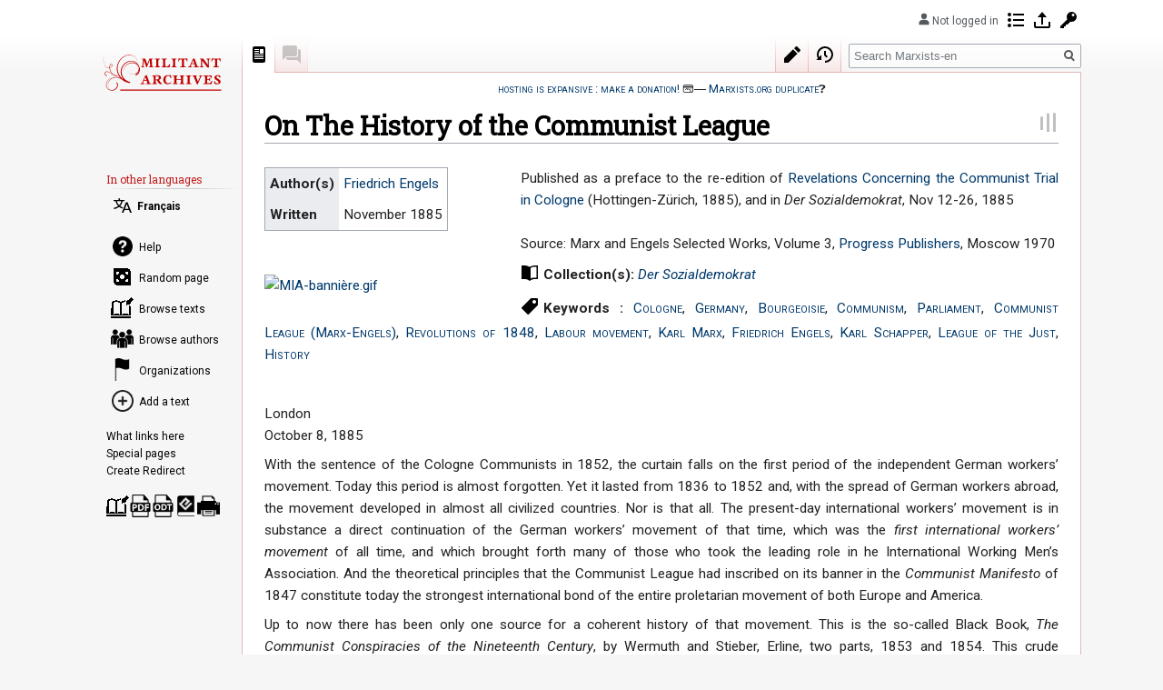

--- FILE ---
content_type: text/html; charset=UTF-8
request_url: https://wikirouge.net/texts/en/On_The_History_of_the_Communist_League
body_size: 26713
content:
 
<!DOCTYPE html>
<html class="client-nojs" lang="en" dir="ltr">
<head>
<meta charset="UTF-8"/>
<title>On The History of the Communist League - Marxists-en</title>
<script>document.documentElement.className="client-js";RLCONF={"wgBreakFrames":!1,"wgSeparatorTransformTable":["",""],"wgDigitTransformTable":["",""],"wgDefaultDateFormat":"dmy","wgMonthNames":["","January","February","March","April","May","June","July","August","September","October","November","December"],"wgRequestId":"a15091df9ddcb2125f74e2c7","wgCSPNonce":!1,"wgCanonicalNamespace":"","wgCanonicalSpecialPageName":!1,"wgNamespaceNumber":0,"wgPageName":"On_The_History_of_the_Communist_League","wgTitle":"On The History of the Communist League","wgCurRevisionId":85535,"wgRevisionId":85535,"wgArticleId":4369,"wgIsArticle":!0,"wgIsRedirect":!1,"wgAction":"view","wgUserName":null,"wgUserGroups":["*"],"wgCategories":["Text"],"wgPageContentLanguage":"en","wgPageContentModel":"wikitext","wgRelevantPageName":"On_The_History_of_the_Communist_League","wgRelevantArticleId":4369,"wgIsProbablyEditable":!0,"wgRelevantPageIsProbablyEditable":!0,"wgRestrictionEdit":[],"wgRestrictionMove":[],
"wgMFDisplayWikibaseDescriptions":{"search":!1,"nearby":!1,"watchlist":!1,"tagline":!1},"wgMediaViewerOnClick":!0,"wgMediaViewerEnabledByDefault":!0,"wgPageFormsTargetName":null,"wgPageFormsAutocompleteValues":[],"wgPageFormsAutocompleteOnAllChars":!1,"wgPageFormsFieldProperties":[],"wgPageFormsCargoFields":[],"wgPageFormsDependentFields":[],"wgPageFormsCalendarValues":[],"wgPageFormsCalendarParams":[],"wgPageFormsCalendarHTML":null,"wgPageFormsGridValues":[],"wgPageFormsGridParams":[],"wgPageFormsContLangYes":null,"wgPageFormsContLangNo":null,"wgPageFormsContLangMonths":[],"wgPageFormsHeightForMinimizingInstances":800,"wgPageFormsShowOnSelect":[],"wgPageFormsScriptPath":"/texts/en/w/extensions/PageForms","edgValues":null,"wgPageFormsEDSettings":null,"wgAmericanDates":!1,"wgVisualEditor":{"pageLanguageCode":"en","pageLanguageDir":"ltr","pageVariantFallbacks":"en"},"sdgDownArrowImage":"/texts/en/w/extensions/SemanticDrilldown/skins/down-arrow.png",
"sdgRightArrowImage":"/texts/en/w/extensions/SemanticDrilldown/skins/right-arrow.png","VEForAllToolbarNormal":[{"header":"visualeditor-toolbar-paragraph-format","title":"visualeditor-toolbar-format-tooltip","type":"menu","include":{"group":"format"},"promote":["paragraph"],"demote":["preformatted","blockquote"]},{"header":"visualeditor-toolbar-text-style","title":"visualeditor-toolbar-style-tooltip","include":["bold","italic","moreTextStyle"]},{"include":["link"]},{"header":"visualeditor-toolbar-structure","title":"visualeditor-toolbar-structure","type":"list","icon":"listBullet","include":{"group":"structure"},"demote":["outdent","indent"]},{"header":"visualeditor-toolbar-insert","title":"visualeditor-toolbar-insert","type":"list","icon":"add","label":"","include":["insertTable","specialCharacter","warningblock","preformatted","infoblock","ideablock","dontblock","pinblock"]}],"VEForAllToolbarWide":[{"header":"visualeditor-toolbar-paragraph-format","title":
"visualeditor-toolbar-format-tooltip","type":"menu","include":{"group":"format"},"promote":["paragraph"],"demote":["preformatted","blockquote"]},{"header":"visualeditor-toolbar-text-style","title":"visualeditor-toolbar-style-tooltip","include":["bold","italic","moreTextStyle"]},{"include":["link"]},{"header":"visualeditor-toolbar-structure","title":"visualeditor-toolbar-structure","type":"list","icon":"listBullet","include":{"group":"structure"},"demote":["outdent","indent"]},{"header":"visualeditor-toolbar-insert","title":"visualeditor-toolbar-insert","type":"list","icon":"add","label":"","include":["media","insertTable","specialCharacter","warningblock","preformatted","infoblock","ideablock","dontblock","pinblock"]}],"srfFilteredConfig":null,"egMapsScriptPath":"/texts/en/w/extensions/Maps/","egMapsDebugJS":!1,"egMapsAvailableServices":["leaflet","googlemaps3"],"egMapsLeafletLayersApiKeys":{"MapBox":"","MapQuestOpen":"","Thunderforest":"","GeoportailFrance":""},"wgSmjUseCdn":!0,
"wgSmjUseChem":!0,"wgSmjDisplayMath":[],"wgSmjExtraInlineMath":[],"wgSmjScale":1,"wgSmjEnableMenu":!0,"wgSmjDisplayAlign":"left","wgEditSubmitButtonLabelPublish":!1,"VEForAll":{"VisualEditorEnable":1}};RLSTATE={"site.styles":"ready","noscript":"ready","user.styles":"ready","user":"ready","user.options":"loading","skins.vector.styles.legacy":"ready","ext.visualEditor.desktopArticleTarget.noscript":"ready","ext.wikirouge.common":"ready","ext.srf.styles":"ready","ext.smw.style":"ready","ext.smw.tooltip.styles":"ready"};RLPAGEMODULES=["ext.SimpleMathJax","oojs-ui.styles.icons-movement","ext.smw.style","ext.smw.tooltips","ext.wikirouge.preview","ext.pageforms.forminput","smw.entityexaminer","site","mediawiki.page.startup","mediawiki.page.ready","skins.vector.legacy.js","mmv.head","mmv.bootstrap.autostart","ext.visualEditor.desktopArticleTarget.init","ext.visualEditor.targetLoader","ext.wikirouge.CommonJS"];</script>
<script>(RLQ=window.RLQ||[]).push(function(){mw.loader.implement("user.options@1hzgi",function($,jQuery,require,module){/*@nomin*/mw.user.tokens.set({"patrolToken":"+\\","watchToken":"+\\","csrfToken":"+\\"});
});});</script>
<link rel="stylesheet" href="/texts/en/w/load.php?lang=en&amp;modules=ext.smw.style%7Cext.smw.tooltip.styles&amp;only=styles&amp;skin=vector"/>
<link rel="stylesheet" href="/texts/en/w/load.php?lang=en&amp;modules=ext.srf.styles&amp;only=styles&amp;skin=vector"/>
<link rel="stylesheet" href="/texts/en/w/load.php?lang=en&amp;modules=ext.visualEditor.desktopArticleTarget.noscript%7Cskins.vector.styles.legacy&amp;only=styles&amp;skin=vector"/>
<link rel="stylesheet" href="/texts/en/w/load.php?lang=en&amp;modules=ext.wikirouge.common&amp;only=styles&amp;skin=vector"/>
<script async="" src="/texts/en/w/load.php?lang=en&amp;modules=startup&amp;only=scripts&amp;raw=1&amp;skin=vector"></script>
<style>#mw-indicator-mw-helplink {display:none;}</style>
<meta name="ResourceLoaderDynamicStyles" content=""/>
<link rel="stylesheet" href="/texts/en/w/load.php?lang=en&amp;modules=site.styles&amp;only=styles&amp;skin=vector"/>
<meta name="generator" content="MediaWiki 1.35.8"/>
<meta name="twitter:card" content="summary_large_image"/>
<link rel="alternate" type="application/rdf+xml" title="On The History of the Communist League" href="/texts/en/w/index.php?title=Special:ExportRDF/On_The_History_of_the_Communist_League&amp;xmlmime=rdf"/>
<link rel="alternate" type="application/x-wiki" title="Edit" href="/texts/en/w/index.php?title=On_The_History_of_the_Communist_League&amp;action=edit"/>
<link rel="edit" title="Edit" href="/texts/en/w/index.php?title=On_The_History_of_the_Communist_League&amp;action=edit"/>
<link rel="shortcut icon" href="/nowiki/icones/Archives icon.svg"/>
<link rel="search" type="application/opensearchdescription+xml" href="/texts/en/w/opensearch_desc.php" title="Marxists-en (en)"/>
<link rel="EditURI" type="application/rsd+xml" href="https://wikirouge.net/texts/en/w/api.php?action=rsd"/>
<link rel="license" href="https://creativecommons.org/publicdomain/zero/1.0/"/>
<meta property="og:title" content="On The History of the Communist League"/>
<meta property="og:site_name" content="Marxists-en"/>
<meta property="og:url" content="https://wikirouge.net/texts/en/On_The_History_of_the_Communist_League"/>
<meta property="og:image" content="https://wikirouge.net/nowiki/icones/Archives en-Logo.svg"/>
<meta property="article:modified_time" content="2021-07-22T12:59:02Z"/>
<meta property="article:published_time" content="2021-07-22T12:59:02Z"/>
<script type="application/ld+json">{"@context":"http:\/\/schema.org","@type":"article","name":"On The History of the Communist League - Marxists-en","headline":"On The History of the Communist League - Marxists-en","mainEntityOfPage":"On The History of the Communist League","identifier":"https:\/\/wikirouge.net\/texts\/en\/On_The_History_of_the_Communist_League","url":"https:\/\/wikirouge.net\/texts\/en\/On_The_History_of_the_Communist_League","dateModified":"2021-07-22T12:59:02Z","datePublished":"2021-07-22T12:59:02Z","image":{"@type":"ImageObject","url":"https:\/\/wikirouge.net\/nowiki\/icones\/Archives en-Logo.svg"},"author":{"@type":"Organization","name":"Marxists-en","url":"https:\/\/wikirouge.net","logo":{"@type":"ImageObject","url":"https:\/\/wikirouge.net\/nowiki\/icones\/Archives en-Logo.svg","caption":"Marxists-en"}},"publisher":{"@type":"Organization","name":"Marxists-en","url":"https:\/\/wikirouge.net","logo":{"@type":"ImageObject","url":"https:\/\/wikirouge.net\/nowiki\/icones\/Archives en-Logo.svg","caption":"Marxists-en"}},"potentialAction":{"@type":"SearchAction","target":"https:\/\/wikirouge.net\/texts\/en\/w\/index.php?title=Special:Search&search={search_term}","query-input":"required name=search_term"}}</script>
<!--[if lt IE 9]><script src="/texts/en/w/resources/lib/html5shiv/html5shiv.js"></script><![endif]-->
</head>
<div id="skin-vector-maxwidth-wrapper"><body class="mediawiki ltr sitedir-ltr mw-hide-empty-elt ns-0 ns-subject mw-editable page-On_The_History_of_the_Communist_League rootpage-On_The_History_of_the_Communist_League skin-vector action-view skin-vector-legacy minerva--history-page-action-enabled">
<div id="mw-page-base" class="noprint"></div>
<div id="mw-head-base" class="noprint"></div>
<div id="content" class="mw-body" role="main">
	<a id="top"></a>
	<div id="siteNotice" class="mw-body-content"><div id="localNotice" lang="en" dir="ltr"><div class="adminonly adminbox"><div style="float:right; border: 4px double #528000; padding: 4px; margin-left: 10px;">
<p>🛈 <a href="/texts/en/Help:Contents/Website_architecture" title="Help:Contents/Website architecture">Website technical pages</a>
</p>
<div style="font-size: 75%;">
<table class="wikitable" style="margin-left: auto; margin-right:auto">
<tbody><tr>
<th>Category
</th>
<th>Template
</th>
<th>Form
</th></tr>
<tr>
<td><a href="/texts/en/Category:Text" title="Category:Text">Text</a>
</td>
<td><a href="/texts/en/Template:Text" title="Template:Text">Text</a>
</td>
<td><a href="/texts/en/Form:Text" title="Form:Text">Text</a>
</td></tr>
<tr>
<td><a href="/texts/en/Category:Author" title="Category:Author">Author</a>
</td>
<td><a href="/texts/en/Template:Author" title="Template:Author">Author</a>
</td>
<td><a href="/texts/en/Form:Author" title="Form:Author">Author</a>
</td></tr>
<tr>
<td><a href="/texts/en/Category:Collection" title="Category:Collection">Collection</a>
</td>
<td><a href="/texts/en/Template:Collection" title="Template:Collection">Collection</a>
</td>
<td><a href="/texts/en/Form:Collection" title="Form:Collection">Collection</a>
</td></tr>
<tr>
<td><a href="/texts/en/Category:Keywords" title="Category:Keywords">Keywords</a>
</td>
<td><a href="/texts/en/Template:Keywords" title="Template:Keywords">Keywords</a>
</td>
<td><a href="/texts/en/Form:Keywords" title="Form:Keywords">Keywords</a>
</td></tr>
<tr>
<td><a href="/texts/en/Category:Subpage" title="Category:Subpage">Subpage</a>
</td>
<td><a href="/texts/en/Template:Subpage" title="Template:Subpage">Subpage</a>
</td>
<td><a href="/texts/en/Form:Subpage" title="Form:Subpage">Subpage</a>
</td></tr>
</tbody></table>
<table class="wikitable" style="margin-left: auto; margin-right:auto">
<tbody><tr>
<th>Template
</th>
<th>Form
</th></tr>
<tr>
<td><a href="/texts/en/Template:BrowseTexts" title="Template:BrowseTexts">BrowseTexts</a>
</td>
<td><a href="/texts/en/Form:BrowseTexts" title="Form:BrowseTexts">BrowseTexts</a>
</td></tr>
<tr>
<td><a href="/texts/en/Template:BrowseAuthors" title="Template:BrowseAuthors">BrowseAuthors</a>
</td>
<td><a href="/texts/en/Form:BrowseAuthors" title="Form:BrowseAuthors">BrowseAuthors</a>
</td></tr>
<tr>
<td><a href="/texts/en/Template:BrowseLetters" title="Template:BrowseLetters">BrowseLetters</a>
</td>
<td><a href="/texts/en/Form:BrowseLetters" title="Form:BrowseLetters">BrowseLetters</a>
</td></tr></tbody></table>
<p><a href="/texts/en/Template:GalleryAuthors" title="Template:GalleryAuthors">Template:GalleryAuthors</a>
</p><p><a href="/texts/en/Template:GalleryAuthorsPreviewSmall" title="Template:GalleryAuthorsPreviewSmall">Template:GalleryAuthorsPreviewSmall</a>
</p><p><a href="/texts/en/Widget:Render" title="Widget:Render">Widget:Render</a>
</p><p>Special pages&#160;:
</p>
<ul><li><a href="/texts/en/Special:DoubleRedirects" title="Special:DoubleRedirects">DoubleRedirects</a>, <a href="/texts/en/Special:BrokenRedirects" title="Special:BrokenRedirects">BrokenRedirects</a></li>
<li><a href="/texts/en/Special:WantedPages" title="Special:WantedPages">WantedPages</a>, <a href="/texts/en/Special:RecentChanges" title="Special:RecentChanges">RecentChanges</a></li>
<li><a href="/texts/en/Special:MassEditRegex" title="Special:MassEditRegex">MassEditRegex</a>, <a href="/texts/en/Special:ReplaceText" title="Special:ReplaceText">ReplaceText</a></li>
<li><a href="/texts/en/Special:SemanticMediaWiki" title="Special:SemanticMediaWiki">SMW dashboard</a>, <a href="/texts/en/Special:Ask" title="Special:Ask">Ask</a></li>
<li><a href="/texts/en/Special:SpecialPages#mw-specialpagesgroup-users" title="Special:SpecialPages">Users</a>, <a href="/texts/en/Special:Properties" title="Special:Properties">Properties</a></li></ul>
</div></div></div>
<div style="font-variant: small-caps;"><a target="_blank" rel="nofollow noreferrer noopener" class="external text" href="https://www.lepotcommun.fr/pot/yuigjo98">hosting is expansive&#160;: make a donation!</a> 💳― <a href="/texts/en/Marxists.org" title="Marxists.org">Marxists.org duplicate</a>❓</div></div></div>
	<div class="mw-indicators mw-body-content">
	<div id="mw-indicator-smw-entity-examiner" class="mw-indicator"><div class="smw-entity-examiner smw-indicator-vertical-bar-loader" data-subject="On_The_History_of_the_Communist_League#0##" data-dir="ltr" data-uselang="" title="Running an examiner in the background"></div></div>
	</div>
	<h1 id="firstHeading" class="firstHeading" lang="en">On The History of the Communist League</h1>
	<div id="bodyContent" class="mw-body-content">
		<div id="siteSub" class="noprint">From Marxists-en</div>
		<div id="contentSub"></div>
		<div id="contentSub2"></div>
		
		<div id="jump-to-nav"></div>
		<a class="mw-jump-link" href="#mw-head">Jump to navigation</a>
		<a class="mw-jump-link" href="#searchInput">Jump to search</a>
		<div id="mw-content-text" lang="en" dir="ltr" class="mw-content-ltr"><div class="mw-parser-output"><div class="TextHeader"><div class="Metadata"><div class="LittleColLeft">
<table class="HeaderTable">
<tbody><tr>
<th>Author(s)
</th>
<td><a href="/texts/en/Author:Friedrich_Engels" title="Author:Friedrich Engels">Friedrich Engels</a>
</td></tr>
<tr>
<th>Written
</th>
<td>November 1885
</td></tr></tbody></table>
<p><br />
</p>
<a href="https://marxists.info/archive/marx/works/1847/communist-league/1885hist.htm" target="_blank" rel="nofollow noreferrer noopener"><img alt="MIA-bannière.gif" src="/texts/en/w/images/6/67/MIA-banni%C3%A8re.gif" decoding="async" width="185" height="35" data-file-width="185" data-file-height="35" /></a></div>
<div data-mw-wikirouge-preview="{&quot;title&quot;:&quot;On The History of the Communist League&quot;}"></div>
<div class="Publication">Published as a preface to the re-edition of <a href="/texts/en/Revelations_Concerning_the_Communist_Trial_in_Cologne" title="Revelations Concerning the Communist Trial in Cologne">Revelations Concerning the Communist Trial in Cologne</a> (Hottingen-Zürich, 1885), and in <i>Der Sozialdemokrat</i>, Nov 12-26, 1885<br /><br />Source: Marx and Engels Selected Works, Volume 3, <a href="/texts/en/Collection:Progress_Publishers" class="mw-redirect" title="Collection:Progress Publishers">Progress Publishers</a>, Moscow 1970</div>
<div class="Collection"><em>Collection(s): </em><a href="/texts/en/Collection:Der_Sozialdemokrat" title="Collection:Der Sozialdemokrat">Der Sozialdemokrat</a> </div>
<div class="Keywords donotprint"><em>Keywords&#160;: </em> <a href="/texts/en/Keywords:Cologne" title="Keywords:Cologne">Cologne</a>, <a href="/texts/en/Keywords:Germany" title="Keywords:Germany">Germany</a>, <a href="/texts/en/Keywords:Bourgeoisie" title="Keywords:Bourgeoisie">Bourgeoisie</a>, <a href="/texts/en/Keywords:Communism" title="Keywords:Communism">Communism</a>, <a href="/texts/en/Keywords:Parliament" title="Keywords:Parliament">Parliament</a>, <a href="/texts/en/Keywords:Communist_League_(Marx-Engels)" class="mw-redirect" title="Keywords:Communist League (Marx-Engels)">Communist League (Marx-Engels)</a>, <a href="/texts/en/Keywords:Revolutions_of_1848" title="Keywords:Revolutions of 1848">Revolutions of 1848</a>, <a href="/texts/en/Keywords:Labour_movement" title="Keywords:Labour movement">Labour movement</a>, <a href="/texts/en/Keywords:Karl_Marx" class="mw-redirect" title="Keywords:Karl Marx">Karl Marx</a>, <a href="/texts/en/Keywords:Friedrich_Engels" class="mw-redirect" title="Keywords:Friedrich Engels">Friedrich Engels</a>, <a href="/texts/en/Keywords:Karl_Schapper" class="mw-redirect" title="Keywords:Karl Schapper">Karl Schapper</a>, <a href="/texts/en/Keywords:League_of_the_Just" class="mw-redirect" title="Keywords:League of the Just">League of the Just</a>, <a href="/texts/en/Keywords:History" title="Keywords:History">History</a></div>
<hr class="clearhr" />
</div></div>
<div id="CreateSubpage" class="donotprint" style="display:none;"><div class="NavFrame" style="clear:both; margin-bottom:1em; border-style:solid; border-color: #AAA; background-color: #FFF;" title="✚/🢆">
<div class="NavHead" style="text-align:left; height:1.6em; background-color: #EFEFEF; color:black;">Add a subpage to this text</div>
<div class="NavContent" style="margin:0; background:white; display:none; text-align:justify;">Read the <a href="/texts/en/Help:Contents#Case_of_a_voluminous_book" title="Help:Contents">help page</a> for usage.
	<form name="createbox" action="/texts/en/Special:FormStart" method="get" class="pfFormInput"><p><input type="hidden" value="Subpage" name="form" /><input type="hidden" value="On The History of the Communist League" name="super_page" /></p><div class="pfFormInputWrapper" data-size="25" data-autofocus="1" data-button-label="Create or edit"></div><p class="mw-empty-elt"></p></form>
</div>
<div class="NavEnd" style="height: 0; clear: both;">&#160;</div>
</div></div>
<div id="SummaryPage"><div class="subpagelist subpagelist-empty"></div></div>
<p>London<br />October 8, 1885
</p><p>With the sentence of the Cologne Communists in 1852, the curtain falls on the first period of the independent German workers’ movement. Today this period is almost forgotten. Yet it lasted from 1836 to 1852 and, with the spread of German workers abroad, the movement developed in almost all civilized countries. Nor is that all. The present-day international workers’ movement is in substance a direct continuation of the German workers’ movement of that time, which was the <em>first international workers’ movement</em> of all time, and which brought forth many of those who took the leading role in he International Working Men’s Association. And the theoretical principles that the Communist League had inscribed on its banner in the <em>Communist Manifesto</em> of 1847 constitute today the strongest international bond of the entire proletarian movement of both Europe and America.
</p><p>Up to now there has been only one source for a coherent history of that movement. This is the so-called Black Book, <em>The Communist Conspiracies of the Nineteenth Century</em>, by Wermuth and Stieber, Erline, two parts, 1853 and 1854. This crude compilation, which bristles with deliberate falsifications, fabricated by two of the most contemptible police scoundrels of our century, today still serves as the final source for all non-communist writings about that period.
</p><p>What I am able to give here is only a sketch, and even this only in so far as the League itself is concerned; only what is absolutely necessary to understand the <em>Revelations</em>. I hope that some day I shall have the opportunity to work up the rich material collected by Marx and myself on the history of that glorious period of the youth of the international workers’ movement.
</p><p>* In 1836 the most extreme, chiefly proletarian elements of the secret democratic-republican Outlaws’ League, which was founded by German refugees in Paris in 1834, split off and formed the new secret League of the Just. The parent League, in which only sleepy-headed elements <em>à la</em> Jakobus Venedey were left, soon fell asleep altogether; when in 1840 the police scented out a few sections in Germany, it was hardly even a shadow of its former self. The new League, on the contrary, developed comparatively rapidly. Originally it was a German outlier of the French worker-Communism, reminiscent of Babouvism and taking shape in Paris at about this time; community of goods was demanded as the necessary consequence of “equality”. The aims were those of the Parisian secret societies of the time: half propaganda association, half conspiracy, Paris, however, being always regarded as the central point of revolutionary action, although the preparation of occassional <em>putsches</em> in Germany was by no means excluded. But as Paris remained the decisive battleground, the League was at that time actually not much more than the German branch of the French secret societies, especially the Societe des saisons led by Blanqui and Barbes, with which a close connections was maintained. The French went into action on May 12, 1839; the sections of the League marched with them and thus were involved in the common defeat.
</p><p>Among the Germans arrested were Karl Schapper and Heinrich Bauer; Louis Philippe’s government contented itself with deporting them after a fairly long imprisonment. Both went to London. Schapper came from Weilburg in Nassau and while a student of forestry at Giessen in 1832 was a member of the conspiracy organized by Georg Buchner; he took part in the storming of the Frankfort constable station on April 3, 1833, escaped abroad and in February 1834 joined Mazzini’s march on Savoy. Of gigantic stature, resolute and energetic, always ready to risk civil existence and life, he was a model of the professional revolutionist that played an important role in the thirties. In spite of a certain sluggishness of thought, he was by no means incapable of profound theoretical understanding, as is proved by his development from “demagogue” to Communist, and he held then all the more rigidly to what he had once come to recognize. Precisely on that account his revolutionary passion sometimes got the better of understanding, but he always afterwards realized his mistake and openly acknowledged it. He was fully a man and what he did for the founding of the German workers’ movement will not be forgotten.
</p><p>Heinrich Bauer, from Franconia, was a shoemaker; a lively, alert, witty little fellow, whose little body, however, also contained much shrewdness and determination.
</p><p>Arrived in London, where Schapper, who had been a compositor in Paris, now tried to earn his living as a teacher of languages, they both set to work gathering up the broken threads and made London the centre of the League. They were joined over here, if not already earlier in Paris, by Joseph Moll, a watchmaker from Cologne, a medium-sized Hercules — how often did Schapper and he victoriously defend the entrance to a hall against hundreds of onrushing opponents! — a man who was at least the equal of his two comrades in energy and determination, and intellectually superior to both of them. Not only was he a born diplomat, as the success of his numerous trips on various mission proved; he was also more capable of theoretical insight. I came to know all three of them in London in 1843. There were the first revolutionary proletarians whom I met, and however far apart our views were at that time — for I still owned, as against their narrow-minded equalitarian Communism [by equalitarian Communism I understand, as stated, only that Communism which bases itself exclusively or predominantly on the demand for equality], a goodly does of just as narrow-minded philosophical arrogance — I shall never forget the deep impression that these three real men made upon me, who was then still only wanting to become a man.
</p><p>In London, as in a lesser degree in Switzerland, they had the benefit of freedoms of association and assembly. As early as February 7, 1840, the legally functioning German Workers’ Educational Association, which still exists, was founded. This Association served the League as a recruiting ground for new members, and since, as always, the Communists were the most active and intelligent members of the Association, it was a matter of course that its leadership lay entirely in the hands of the League. The League soon had several communities, or, as they were then still called, “lodges”, in London. The same obvious tactics were followed in Switzerland and elsewhere. Where workers’ associations could be founded, they were utilized in like manner. Where this was forbidden by law, one joined choral societies, athletic clubs, and the like. Connections were to a large extent maintained by members who were continually travelling back and forth; they also, when required, served as emissaries. In both respects the League obtained lively support through the wisdom of the governments which, by resorting to deportation, converted any objectionable worker — and in nine cases our of ten he was a member of the League — into an emissary.
</p><p>The extent to which the restored League was spread was considerable. Notably in Switzerland, Weitling, August Becker (a highly gifted man who, however, like so many Germans, came to grief because of innate instability of character) and others created a strong organization more or less pledged to Weitling’s communist system. This is not the place to criticize the Communism of Weitling. But as regards its significance as the first independent theoretical stirring of the German proletariat, I still today subscribe to Marx’s words in the Paris <em>Vorwarts</em> of 1844:
</p><p>“Where could the (German) bourgeoisie — including its philosophers and learned scribes — point to a work relating to the emancipation of the bourgeoisie — its political emancipation — comparable to Weitlings’ <em>Guarantees of Harmony and Freedom</em>? If one compares the drab mealy-mouthed mediocrity of German political literature with this immeasurable and brilliant debut of the German workers, if one compares these gigantic children’s shoes of the proletariat with the dwarf proportions of the worn-out political shows of the bourgeoisie, one must prophesy an athlete’s figure for this Cinderella.”
</p><p>This athlete’s figure confronts us today, although still far from being fully grown.
</p><p>Numerous sections existed also in Germany; in the nature of things they were of a transient character, but those coming into existence more than made up for those passing away. Only after seven years, at the end of 1846, did the police discover traces of the League in Berlin (Mentel) and Magdeburg (Beck), without being in a position to follow them further.
</p><p>In Paris, Weitling, who was still there in 1840, likewise gathered the scattered elements together again before he left for Switzerland.
</p><p>The tailors formed the central force of the League. German tailors were everywhere: in Switzerland, in London, in Paris. In the last-named city, German was so much the prevailing tongue in this trade that I was acquainted there in 1846 with a Norwegian tailor who had travelled directly by sea from Trondhjem to France and in the space of eighteen months had learned hardly a word of French but had acquired an excellent knowledge of German. Two of the Paris communities in 1847 consisted predominantly of tailors, one of cabinetmakers.
</p><p>After the centre of gravity had shifted from Paris to London, a new feature grew conspicuous: from being German, the League gradually became <em>international</em>. In the workers’ society there were to be found, besides German and Swiss, also members of all those nationalities for whom German served as the chief means of communication with foreigners, notably, therefore, Scandinavians, Dutch, Hungarians, Czechs, Southern Slavs, and also Russians and Alsatians. In 1847 the regular frequenters included a British grenadier of the Guards in uniform. The society soon called itself the <em>Communist</em> Workers’ Educational Association, and the membership cards bore the inscription “All Men Are Brothers”, in at least twenty languages, even if not without mistakes here and there. Like the open Association, so also the secret League soon took on a more international character; at first in a restricted sense, practically through the varied nationalities of its members, theoretically through the realization that any revolution to be victorious must be a European one. One did not go any further as yet; but the foundations were there.
</p><p>Close connections were maintained with the French revolutionists through t he London refugees, comrades-in-arms of May 12, 1839. Similarly with the more radical Poles. The official Polish emigres, as also Mazzini, were, of course, opponents rather than allies. The English Chartists, on account of the specific English character of their movement, were disregarded as not revolutionary. The London leaders of the League came in touch with them only later, through me.
</p><p>In other ways, too, the character of the League had altered with events. Although Paris was still — and at that time quite rightly — looked upon as the mother city of the revolution, one had nevertheless emerged from the state of dependence on the Paris conspirators. The spread of the League raised its self-consciousness. It was felt that roots were being struck more and more in the German working class and that these German workers were historically called upon to be the standard-bearers of the workers of the North and East of Europe. In Weitling was to be found a communist theoretician who could be boldly placed at the side of his contemporary French rivals. Finally, the experience of May 12th had taught us that for the time being there was nothing to be gained by attempts at <em>putsches</em>. And if one still continued to explain every event as a sign of the approaching storm, if one still preserved intact the old, semi-conspiratorial rules, that was mainly the fault of the old revolutionary defiance, which had already begun to collide with the sounder views that were gaining headway.
</p><p>However, the social doctrine of the League, indefinite as it was, contained a very great defect, but one that had its roots in the conditions themselves. The members, in so far as they were workers at all, were almost exclusively artisans. Even in the big metropolises, the man who exploited them was usually only a small master. The exploitation of tailoring on a large scale, what is now called the manufacture of ready-made clothes, by the conversion of handicraft tailoring into a domestic industry working for a big capitalist, was at that time even in London only just making it appearance. On the one hand, the exploiters of these artisans was a small master; on the other hand, they all hoped ultimately to become small masters themselves. In addition, a mass of inherited guild notions still clung to the German artisan at that time. The greatest honor is due to them, in that they, who were themselves not yet full proletarians but only an appendage of the petty bourgeoisie, an appendage which was passing into the modern proletariat and which did not yet stand in direct opposition to the bourgeoisie, that is, to big capital — in that these artisans were capable of instinctively anticipating their future development and of constituting themselves, even if not yet with full consciousness, the party of the proletariat. But it was also inevitable that their old handicraft prejudices should be a stumbling block to them at every moment, whenever it was a question of criticizing existing society in detail, that is, of investigating economic facts. And I do not believe there was a single man in the whole League at that time who had ever read a book on political economy. But that mattered little; for the time being “equality”, “brotherhood” and “justice” helped them to surmount every theoretical obstacle.
</p><p>Meanwhile a second, essentially different Communism was developed alongside that of the League and of Weitling. While I was in Manchester, it was tangibly brought home to me that the economic facts, which have so far played no role or only a contemptible one in the writing of history, are, at least in the modern world, a decisive historical force; that they form the basis of the origination of the present-day class antagonisms; that these class antagonisms, in the countries where they have become fully developed, thanks to large-scale industry, hence especially in England, are in their turn the basis of the formation of political parties and of party struggles, and thus of all political history. Marx had not only arrived at the same view, but had already, in the <em>Deutsche-Französische Jahrbücher</em> (1844), generalized it to the effect that, speaking generally, it is not the state which conditions and regulates the civil society at all, but civil society which conditions and regulates the state, and, consequently, that policy and its history are to be explained from the economic relations and their development, and not vice versa. When I visited Marx in Paris in the summer of 1844, our complete agreement in all theoretical fields became evident and our joint work dates from that time. When, in the spring of 1845, we met again in Brussels, Marx had already fully developed his materialist theory of history in its main features form the above-mentioned basis and we now applied ourselves to the detailed elaboration of the newly-won mode of outlook in the most varied directions.
</p><p>This discovery, which revolutionized the science of history and, as we have seen, is essentially the work of Marx — a discovery in which I can claim for myself only a very insignificant share — was, however, of immediate importance for the contemporary workers’ movement. Communism among the French and Germans, Chartism among the English, now no longer appeared as something accidental which could just as well not have occurred. These movements now presented themselves as a movement of the modern oppressed class, the proletariat, as the more or less developed forms of its historically necessary struggle against the ruling class, the bourgeoisie; as forms of the class struggle, but distinguished from all earlier class struggles by this one thing, that the present-day oppressed class the proletariat, cannot achieve its emancipation without at the same time emancipating society as a whole from division into classes and, therefore, from class struggles. And Communism now no longer meant the concoction, by means of the imagination, of an ideal society as perfect as possible, but insight into the nature, the conditions and the consequent general aims of the struggle waged by the proletariat.
</p><p>Now, we were by no means of the opinion that the new scientific results should be confided in large tomes exclusively to the “learned” world. Quite the contrary. We were both of us already deeply involved in the political movement, and possessed a certain following in the educated world, especially of Western Germany, and abundant contact with the organized proletariat. It was our duty to provide a scientific foundation for our view, but it was equally important for us to win over the European and in the first place the German proletariat to our conviction. As soon as we had become clear in our own minds, we set about the task. We founded a German workers’ society in Brussels and took over the <em>Deutsche Brüsseler Zeitung</em>, which served us as an organ up to the February Revolution. We kept in touch with the revolutionary section of the English Chartists through Julian Harney, the editor of the central organ of the movement, <em>The Northern Star</em>, to which I was a contributor. We entered likewise into a sort of cartel with the Brussels democrats (Marx was vice-president of the Democratic Society) and with the French social-democrats of the <em>Réforme</em>, which I furnished with news of the English and German movements. In short, our connections with the radical and proletarian organizations and press organs were quite what one could wish.
</p><p>Our relations with the League of the Just were as follows: The existence of the League was, of course, known to us; in 1843 Schapper had suggested that I join it, which I at that time naturally refused to do. But we not only kept up our continuous correspondence with the Londoners but remained on still closer terms with Dr Ewerbeck, then the leader of the Paris communities. Without going into the League’s internal affairs, we learnt of every important happening. On the other hand, we influenced the theoretical views of the most important members of the League by word of mouth, by letter and through the press. For this purpose we also made us of various lithographed circulars, which we dispatched to our friends and correspondents throughout the world on particular occasions, when it was a question of the internal affairs of the Communist Party in process of formation. In these, the League itself sometimes came to be dealt with. Thus, a young Westphalian student, Hermann Kriege, who went to America, came forward there as an emissary of the League and associated himself with the crazy Harro Harring for the purpose of using the League to turn South America upside down. He founded a paper in which, in the name of the League, he preached an extravagant Communism of love dreaming, based on “love” and overflowing with love. Against this we let fly with a circular that did not fail of its effect. Kriege vanished from the League scene.
</p><p>Later, Weitling came to Brussels. But he was no loner the naive young journeyman-tailor who, astonished at his own talents, was trying to clarify in his own mind just what a communist society would look like. He was now the great man, persecuted by the environs on account of his superiority, who scented rivals, secret enemies and traps everywhere — the prophet, driven from country to country, who carried a recipe for the realization of heaven on earth ready-made in his pocket, and who was was possessed with the idea that everybody intended to steal it from him. He had already fallen out with the members of the League in London; and in Brussels, where Marx and his wife welcomed him with almost superhuman forbearance, he also could not get along with anyone. So he soon afterwards went to America to try out his role of prophet there.
</p><p>All these circumstance contributed to the quiet revolution that was taking place in the League, and especially among the leaders in London. The inadequacy of the previous conception of Communism, both the simple French equalitarian Communism and that of Weitling, became more and more clear to them. The tracing of Communism back to primitive Christianity introduced by Weitling — no matter how brilliant certain passages to be found in his <em>Gospel of Poor Sinners</em> — had resulted in delivering the movement in Switzerland to a large extent into the hands, first of fools like Albrecht, and then of exploiting fake prophets like Kuhlmann. The “true Socialism” dealt in by a few literary writers — a translation of French socialist phraseology into corrupt Hegelian German, and sentimental love dreaming (see the section on German of “True” Socialism in the <em>Communist Manifesto</em> — that Kriege and the study of the corresponding literature introduced in the League was found soon to disgust the old revolutionaries of the league, if only because of its slobbering feebleness. As against the untenability of the previous theoretical views, and as against the practical aberrations resulting therefrom, it was realized more and more in London that Marx and I were right in our new theory. This understanding was undoubtedly promoted by the fact that among the London leaders there were now two men who were considerably superior to those previously mentioned in capacity for theoretical knowledge: the miniature painter Karl Pfander from Heilbronn and the tailor Georg Eccarius from Thuringia.
</p><p>[Engels footnote: Pfander died about eight years ago in London. he was a man of peculiarly fine intelligence, witty, ironical and dialectical. Eccarius, as we know, was later for many years Secretary of the General Council of the International Working Men’s Association, in the General Council of which the following old League members were to be found, among others: Eccarius, Pfander, Lessner, Lochner, Marx and myself. Eccarius subsequently devoted himself exclusively to the English trade union movement.]
</p><p>It suffices to say that in the spring of 1847 Moll visited Marx in Brussels and immediately afterwards me in Paris, and invited us repeatedly, in the name of his comrades, to enter the League. He reported that they were as much convinced of the general correctness of our mode of outlook as of the necessity of freeing the League from the old conspiratorial traditions and forms. Should we enter, we would be given an opportunity of expounding our critical Communism before a congress of the League in a manifesto, which would then be published as the manifesto of the League; we would likewise be able to contribute our quota towards the replacement of the obsolete League organization by one in keeping with the new times and aims.
</p><p>We entertained no doubt that an organization within the German working class was necessary, if only for propaganda purposes, and that this organization, in so far as it would not be merely local in character, could only be a secret one, even outside Germany. Now, there already existed exactly such an organization in the shape of the League. What we previously objected to in this League was now relinquished as erroneous by the representatives of the League themselves; we were even invited to co-operate in the work of reorganization. Could we say no? Certainly not. Therefore, we entered the League; Marx founded a League community in Brussels from among our close friends, while I attended the three Paris communities.
</p><p>In the summer of 1847, the first league Congress took place in London, at which W. Wolff represented the Brussels and I the Paris communities. At this congress the reorganization of the League was carried through first of all. Whatever remained of the old mystical names dating back to the conspiratorial period was now abolished; the League now consisted of communities, circles, leading circles, a Central Committee and a Congress, and henceforth called itself the “Communist League”.
</p>
<blockquote>
<p><br />
“The aim of the League is the overthrow of the bourgeoisie, the rule of the proletariat, the abolition of the old, bourgeois society based on class antagonisms and the foundation of a new society without classes and without private property”
</p>
</blockquote>
<p>— thus ran the first article. The organization itself was thoroughly democratic, with elective and always removable boards. This alone barred all hankering after conspiracy, which requires dictatorship, and the League was converted — for ordinary peace times at least — into a pure propaganda society. These new Rules were submitted to the communities for discussion — so democratic was the procedure now followed — then once again debated at the Second Congress and finally adopted by the latter on December 8, 1847. They are to be found reprinted in Wermuth and Stieber, vol.I, p.239, Appendix X.
</p><p>The Second Congress took place during the end of November and beginning of December of the same year. Marx also attended this time and expounded the new theory in a fairly long debate — the congress lasted at least ten days. All contradiction and doubt were finally set at rest, the new basic principles were unanimously adopted, and Marx and I were commissioned to draw up the Manifesto. This was done immediately afterwards. A few weeks before the February Revolution it was sent to London to be printed. Since then it has travelled round the world, has been translated into almost all languages and today still serves in numerous countries as a guide for the proletarian movement. In place of the old League motto, “All Men Are Brothers”, appeared the new battle cry, “Working Men of All Countries, Unite!” which openly proclaimed the international character of the struggle. Seventeen years later this battle cry resounded throughout the world as the watchword of the International Working Men’s Association, and today the militant proletariat of all countries has inscribed it in its banner.
</p><p>The February Revolution broke out. The London Central Committee functioning hitherto immediately transferred its powers to the Brussels leading circle. But this decision came at a time when an actual state of siege already existed in Brussels, and the Germans in particular could no longer assemble anywhere. We were all of us just on the point of going to Paris, and so the new Central Committee decided likewise to dissolve, to hand over all its powers to Marx and to empower him immediately to constitute a new Central Committee in Paris. Hardly had the five persons who adopted this decision (March 3, 1848) separated, before police forced their way into Marx’s house, arrested him and compelled him to leave for France the following day, which was just where he was wanting to go.
</p><p>
In Paris we all soon came together again. There the following document was drawn up and signed by all the members of the new Central Committee. It was distributed throughout Germany and many a one can still learn something from it even today:</p><center>
<p><b>Demands of the Communist Party in Germany</b>
</p>
</center>
<ol><li>The whole of Germany shall be declared a single indivisible republic.</li>
<li>Representatives of the people shall be paid so that workers also can sit in the parliament of the German people.</li>
<li>Universal arming of the people.</li>
<li>The estates of the princes and other feudal estates, all mines, pits, etc., shall be transformed into state property. On these estates, agriculture is to be conducted on a very large scale and with the most modern scientific means for the benefit of all society.</li>
<li>Mortgages on peasant holdings shall be declared state property; interest on such mortgages shall be paid by the peasants to the state.</li>
<li>In the districts where tenant farming is developed, land rent or farming dues shall be paid to the state as a tax.</li>
<li>All means of transport: railway, canals, steamships, roads, post, etc., shall be taken over by the state. They are to be converted into state property and put at the disposal of the non-possessing class free of charge.</li>
<li>Limitation of the right of inheritance.</li>
<li>Introduction of a steeply graded progressive taxation and abolition of taxes on consumer goods.</li>
<li>Establishment of national workshops. The state shall guarantee a living to all workers and provide for those unable to work.</li>
<li>Universal free elementary education.</li></ol>
<p>It is in the interest of the German proletariat, of the petite Bourgeoisie and peasantry, to work with all possible energy to put the above measures through. For only by their education can the millions in Germany, who up to now have been exploited by a small number of people and whom it will be attempted to keep in further subjection, get their rights and the power that are their due as the producers of all wealth.
</p><p><b>The Committee</b>: Karl Marx, Karl Schapper, H. Bauer, F. Engels, J. Moll, W. Wolff
</p><p>At that time the craze for revolutionary legions prevailed in Paris. Spaniards, Italians, Belgians, Dutch, Poles and Germans flocked together in crowds to liberate their respective fatherlands. The German legion was led by Herwegh, Bornsted, Bornstein. Since immediately after the revolution all foreign workers not only lost their jobs but in addition were harassed by the public, the influx into these legions was very great. the new government saw in them a means of getting rid of foreign workers and granted them <em>l'etape du soldat</em>, that is, quarters along their line of march and a marching allowance of 50 centimes per day up to the frontier, whereafter the eloquent Lamartine, the Foreign Minister who was so readily moved to tears, quickly found an opportunity of betraying them to their respective governments.
</p><p>We opposed this playing with revolution in the most decisive fashion. To carry an invasion, which was to import the revolution forcibly from outside, into the midst of the ferment then going on in Germany, meant to undermine the revolution in Germany itself, to strengthen the governments and to deliver the legionnaires — Lamartine guaranteed for that — defenceless into the hands of the German troops. When subsequently the revolution was victorious in Vienna and Berlin, the legion became all the more purposeless; but once begun, the game was continued.
</p><p>We founded a German communist club, in which we advised the workers to keep away from the legion and to return instead to their homes singly and work there for the movement. Our old friend Flocon, who had a seat in the Provisional Government, obtained for the workers sent by us the same travel facilities as had been granted to the legionnaires. In this way we returned three or four hundred workers to Germany, including the great majority of the League members.
</p><p>As could easily be foreseen, the League proved to be much too weak a lever as against the popular mass movement that had now broken out. Three-quarters of the League members who had previously lived abroad had changed their domicile by returning to their homeland; their previous communities were thus to a great extent dissolved and they lost all contact with the League. One part, the more ambitious among them, did not even try to resume this contact, but each one began a small separate movement on his own account in his own locality. Finally, the conditions in each separate petty state, each province and each town were so different that the League would have been incapable of giving more than the most general directives; such directives were, however, much better disseminated through the press. In short, from the moment when the causes which had made the secret League necessary ceased to exist, the secret League as such ceased to mean anything. But this could least of all surprise the persons who had just stripped this same secret League of the last vestige of its conspiratorial character.
</p><p>That, however, the League had been an excellent school for revolutionary activity was now demonstrated. On the Rhine, where <em>the Neue Rheinische Zeitung</em> provided a firm centre, in Nassau, in Rhenish Hesse, etc., everywhere members of the League stood at the head of the extreme democratic movement. The same was the case in Hamburg. In South Germany the predominance of petty-bourgeois democracy stood in the way. In Breslau, Wilhelm Wolff was active with great success until the summer of 1848; in addition he received a Silesian mandate as an alternate representative in the Frankfort parliament. Finally, the compositor Stephan Born, who had worked in Brussels and Paris as an active member of the League, founded a Workers’ Brotherhood in Berlin which became fairly widespread and existed until 1850. Born, a very talented young man, who, however, was a bit too much in a hurry to become a political figure, “fraternized” with the most miscellaneous ragtag and bobtail in order to get a crowd together, and was not at all the man who could bring unity into the conflicting tendencies, light into the chaos. Consequently, in the official publications of the association the views represented in the <em>Communist Manifesto</em> were mingled hodge-podge with guild recollections and guild aspirations, fragments of Louis Blanc and Proudhon, protectionism, etc.; in short, they wanted to please everybody [allen alles sein]. In particular, strikes, trade unions and producers’ co-operatives were set going and it was forgotten that above all it was a question of first conquering, by means of political victories, the field in which alone such things could be realized on a lasting basis. When, afterwards, the victories of the reaction made the leaders of the Brotherhood realize the necessity of taking a direct part in the revolutionary struggle, they were naturally left in the lurch by the confused mass which they had grouped around themselves. Born took part in the Dresden uprising in May, 1849 and had a lucky escape. But, in contrast to the great political movement of the proletariat, the Workers’ Brotherhood proved to be a pure <em>Sonderbund</em> [separate league], which to a large extent existed only on paper and played such a subordinate role that the reaction did not find it necessary to suppress it until 1850, and its surviving branches until several years later. Born, whose real name was Buttermilch, has not become a big political figure but a petty Swiss professor, who no longer translates Marx into guild language but the meek Renan into his own fulsome German.
</p><p>With June 13, 1849, the defeat of the May insurrections in Germany and the suppression of the Hungarian revolution by the Russians, a great period of the 1848 Revolution came to a close. But the victory of the reaction was as yet by no means final. A reorganziation of the scattered revolutionary forces was required, and hence also of the League. The situation again forbade, as in 1848, any open organization of the proletariat; hence one had to organize again in secret.
</p><p>In the autumn of 1849, most of the member of the previous central committees and congresses gathered again in London. The only ones still missing were Schapper, who was jailed in Wiesbaden but came after his acquittal, in the spring of 1850, and Moll, who, after he had accomplished a series of most dangerous missions and agitational journeys — in the end he recruited mounted gunners for the Palatinate artillery right in the midst of the Prussian army in the Rhine Province — joined the Besancon workers’ company of Willich’s corps and was killed by a shot in the head during the encounter at the Murg in front of the Rotenfels Bridge. On the other hand, Willich now entered upon the scene. Willich was one of those sentimental Communists so common in Western Germany since 1845, who on that account alone was instinctively, furtively antagonistic to our critical tendency. More than that, he was entirely the prophet, convinced of his personal mission as the predestined liberator of the German proletariat and as such a direct claimant as much to political as to military dictatorship. Thus, to the primitive Christian Communism previously preached by Weitling was added a kind of communist Islam. However, the propaganda of this new religion was for the first time being restricted to the refugee barracks under Willich’s command.
</p><p>Hence, the League was organized afresh; the Address of march 1850 was issued and Heinrich bauer sent as an emissary to Germany. The Address, composed by Marx and myself, is still of interest today, because petite-bourgeois democracy is even now the party which must certainly be the first to come to power in Germany as the savior of society from the communist workers on the occasion of the next European upheaval now soon due (the European revolutions, 1815, 1830, 1848-52, 1870, have occurred at intervals of 15 to 18 years in our century). Much of what is said there is, therefore, still applicable today. Heinrich Bauer’s mission was crowned with complete success. The trusty little shoemaker was a born diplomat. He brought the former members of the League, who had partly become laggards and partly were acting on their own account, back into the active organization, and particularly also the then leaders of the Workers’ Brotherhood. The League began to play the dominant role in the workers’, peasants’ and athletic associations to a far greater extent than before 1848, so that the next quarterly address to the communities, in June 1850, could already report that the student Schurz from Bonn (later on American ex-minister), who was touring Germany in the interest of petty-bourgeois democracy, “had found all fit forces already in the hands of the League”. The League was undoutbedly the only revolutionary organization that had any significance in Germany.
</p><p>But what purpose this organization should serve depended very substantially on whether the prospects of a renewed upsurge of the revolution were realized. And in the course of the year 1850 this became more and more improbable, indeed impossible. The industrial crisis of 1847, which had paved the way for the Revolution of 1848, had been overcome; a new, unprecedented period of industrial prosperity had set in; whoever had eyes to see and used them must have clearly realized that the revolutionary storm of 1848 was gradually spending itself.
</p>
<blockquote>
<p><br />
“With this general prosperity, in which the productive forces of bourgeois society develop as luxuriantly as is at all possible within bourgeois relationships, <em>there can be no talk of a real revolution</em>. Such a revolution is only possible in the periods when both these factors, the modern productive forces and the bourgeois productive forms, come in collision with each other. The various quarrels in which the representatives of the industrial factions of the continental party of order now indulge and mutually compromise themselves, far from providing the occassion for new revolutions are, on the contrary, possible only because the basis of the relationships is momentarily so secure and, what the reaction does not know, so <em>bourgeois</em>. From it all attempts of the reaction to hold up bourgeois development <em>will rebound just as certainly as all moral indignation and all enthusiastic proclamations of the democrats</em>”.
</p>
</blockquote>
<p>Thus Marx and I wrote in the “Revue of May to October 1850” in the <em>Neue Rheinische Zeitung</em>, <em>Politisch-okonomische Revue</em>, Nos.V and VI, Hamburg, 1850, p.153.
</p><p>This cool estimation of the situation, however, was regarded as heresy among many persons, at a time when Ledru-Rollin, Louis Blanc, Mazzini, Kossuth and, among the lesser German lights, Ruge, Kinkel, Gogg and the rest of them crowded in London to form provisional governments of the future not only for their respective fatherlands but for the whole of Europe, and when the only still still necessary was to obtain the requisite money from America as a loan for the revolution to realize at a moment’s notice the European revolution and the various republics which went with it was a matter of course. Can anyone be surprised that a man like Willich was taken in by this, that Schapper, acting on his old revolutionary impulse, also allowed himself to be fooled, and that the majority of the London workers, to a large extent refugees themselves, followed them into the camp of the bourgeois-democratic artificers of revolution? Suffice it to say that the reserve maintained by us was not to the mind of these people; one was to enter into the game of making revolutions. We most decidedly refused to do so. A split ensued; more about this is to be read in the <em>Revelations</em>. Then came the arrest of Nothjung, followed by that of Haupt, in Hamburg. The latter turned traitor by divulging the names of the Cologne Central Committee and being slated as the chief witness in the trial; but his relatives had no desires to be thus disgraced and bundled him off to Rio de Janerio, where he later established himself as a businessman and in recognition of his services was appointed first Prussian and then German Consul General. He is now again in Europe.
</p><p>[Engels footnote: Schapper in London at the end of the sixties. Willich took part in the American Civil War with distinction; he became Brigadier-General and was shot in the chest during the battle of Murfreesboro (Tennessee) but recovered and died about ten years ago in America. Of the other persons mentioned above, I will only remark that Heinrich Bauer was lost track of in Australia, and that Weitling and Ewerbeck died in America.]
</p><p>For a better understanding of the <em>Revelations</em>, I give the list of the Cologne accused:
</p><p>(1) P. G. Roser, cigarmaker; (2) Heinrich Burgers, who later died a progressive deputy to the Landtag; (3) Peter Nothjung, tailor, who died a few years ago a photographer in Breslau; (4) W. J. Reiff; (5) Dr. Hermann Becker, now chief burgomaster of Cologne and member of the Upper House; (6) Dr. Roland Daniels, physician, who died a few years after the trial as a result of tuberculosis contracted in prison; (7) Karl Otto, chemist; (8) Dr. Abraham Jacoby, now physician in New York; (9) Dr. I. J. Klein, now physician and town councillor in Cologne; (10) Ferdinand Freiligrath, who, however, was at that time already in London; (11) I. L. Ehrhard, clerk; (12) Friedrich Lessner, tailor, now in London.
</p><p>After a public trail before a jury lasting from October 4 to November 12, 1852, the following were sentenced for attempted high treason: Roser, Burgers and Nothjung to six, Reiff, Otto and Becker to five, and Lessner to three years’ confinement in a fortress; Daniels, Klein, Jacoby and Ehrhard were acquitted.
</p><p>With the Cologne trial the first period of the German communist workers’ movement comes to an end. Immediately after the sentence we dissolved our League; a few months later the Willich-Schapper separate league was also laid to eternal rest.
</p><p>* A whole generation lies between then and now. At that time Germany was a country of handicraft and of domestic industry based on hand labor; now it is a big industrial country still undergoing continual industrial transformation. At that time one had to seek out one by one the workers who had an understanding of their position as workers and of their historico-economic antagonism to capital, because this antagonism itself was only just beginning to develop. Today the entire German proletariat has to be placed under exceptional laws, merely in order to slow down a little the process of its development to full consciousness of its position as an oppressed class. At that time the few persons whose minds had penetrated to the realization of the historical role of the proletariat had to forgather in secret, to assemble clandestinely in small communities of 3 to 20 persons. Today the German proletariat no longer needs any official organization, either public or secret. The simple self-evident interconnection of like-minded class comrades suffices, without any rules, boards, resolutions or other tangible forms, to shake the whole German Empire to its foundations. Bismarck is the arbiter of Europe beyond the frontiers of Germany, but within them there grows daily more threatening the athletic figure of the German proletariat that Marx foresaw already in 1844, the giant for whom the cramped imperial edifice designed to fit the philistine is even now becoming inadequate and whose mighty stature and broad shoulder are growing until the moment comes when by merely rising from his seat he will shatter the whole structure of the imperial constitution into fragments. And still more. The international movement of the European and American proletariat has become so much strengthened that not merely its first narrow form — the secret League — but even its second, infinitely wider form — the open International Working Men’s Association — has become a fetter for it, and that the simple feeling of solidarity based on the understanding of the identity of class position suffices to create and to hold together one and the same great party of the proletariat among the workers of all countries and tongues. The doctrine which the League represented from 1847 to 1852, and which at that time could be treated by the wise philistines with a shrug of the shoulders as the hallucinations of utter madcaps, as the secret doctrine of a few scattered sectarians, has now innumerable adherents in all civilized countries of the world, among those condemned to the Siberian mines as much as among the gold diggers of California; and the founder of this doctrine, the most hated, most slandered man of his time, Karl Marx, was, when he died, the ever-sought-for and ever-willing counsellor of the proletariat of both the old and the new world.
</p>
<!-- 
NewPP limit report
Cached time: 20260125045338
Cache expiry: 86400
Dynamic content: false
Complications: []
[SMW] In‐text annotation parser time: 0.001 seconds
CPU time usage: 0.113 seconds
Real time usage: 0.174 seconds
Preprocessor visited node count: 508/1000000
Post‐expand include size: 8708/2097152 bytes
Template argument size: 1891/2097152 bytes
Highest expansion depth: 10/40
Expensive parser function count: 0/100
Unstrip recursion depth: 0/20
Unstrip post‐expand size: 2019/5000000 bytes
Lua time usage: 0.030/7 seconds
Lua virtual size: 4.66 MB/50 MB
Lua estimated memory usage: 0 bytes
-->
<!--
Transclusion expansion time report (%,ms,calls,template)
100.00%  147.002      1 -total
100.00%  147.002      1 Template:Text
 98.19%  144.335      1 Template:Text/internal
  9.98%   14.664      1 Template:ShowHide/top
  1.79%    2.636      1 Template:ShowHide/bottom
  1.69%    2.484     10 Template:Not_empty
  1.33%    1.961      1 Template:Interlanguage
-->

<!-- Saved in parser cache with key wikirouge_en:pcache:idhash:4369-0!dateformat=default and timestamp 20260125045338 and revision id 85535
 -->
</div></div><div class="printfooter">Retrieved from "<a dir="ltr" href="https://wikirouge.net/texts/en/w/index.php?title=On_The_History_of_the_Communist_League&amp;oldid=85535">https://wikirouge.net/texts/en/w/index.php?title=On_The_History_of_the_Communist_League&amp;oldid=85535</a>"</div>
		<div id="catlinks" class="catlinks" data-mw="interface"><div id="mw-normal-catlinks" class="mw-normal-catlinks"><a href="/texts/en/Special:Categories" title="Special:Categories">Category</a>: <ul><li><a href="/texts/en/Category:Text" title="Category:Text">Text</a></li></ul></div></div>
	</div>
</div>

<div id="mw-navigation">
	<h2>Navigation menu</h2>
	<div id="mw-head">
		<!-- Please do not use role attribute as CSS selector, it is deprecated. -->
<nav id="p-personal" class="vector-menu" aria-labelledby="p-personal-label" role="navigation" 
	 >
	<h3 id="p-personal-label">
		<span>Personal tools</span>
	</h3>
	<!-- Please do not use the .body class, it is deprecated. -->
	<div class="body vector-menu-content">
		<!-- Please do not use the .menu class, it is deprecated. -->
		<ul class="vector-menu-content-list"><li id="pt-anonuserpage">Not logged in</li><li id="pt-anoncontribs"><a href="/texts/en/Special:MyContributions" title="A list of edits made from this IP address [y]" accesskey="y">Contributions</a></li><li id="pt-login"><a href="/texts/en/w/index.php?title=Special:UserLogin&amp;returnto=On+The+History+of+the+Communist+League" title="You are encouraged to log in; however, it is not mandatory [o]" accesskey="o">Log in</a></li><li id="pt-createaccount"><a href="/texts/en/Special:RequestAccount" title="You are encouraged to create an account and log in; however, it is not mandatory">Request account</a></li></ul>
		
	</div>
</nav>


		<div id="left-navigation">
			<!-- Please do not use role attribute as CSS selector, it is deprecated. -->
<nav id="p-namespaces" class="vector-menu vector-menu-tabs vectorTabs" aria-labelledby="p-namespaces-label" role="navigation" 
	 >
	<h3 id="p-namespaces-label">
		<span>Namespaces</span>
	</h3>
	<!-- Please do not use the .body class, it is deprecated. -->
	<div class="body vector-menu-content">
		<!-- Please do not use the .menu class, it is deprecated. -->
		<ul class="vector-menu-content-list"><li id="ca-nstab-main" class="selected"><a href="/texts/en/On_The_History_of_the_Communist_League" title="View the content page [c]" accesskey="c">Page</a></li><li id="ca-talk" class="new"><a href="/texts/en/w/index.php?title=Talk:On_The_History_of_the_Communist_League&amp;action=edit&amp;redlink=1" rel="discussion" title="Discussion about the page (page does not exist) [t]" accesskey="t">Discussion</a></li></ul>
		
	</div>
</nav>


			<!-- Please do not use role attribute as CSS selector, it is deprecated. -->
<nav id="p-variants" class="vector-menu-empty emptyPortlet vector-menu vector-menu-dropdown vectorMenu" aria-labelledby="p-variants-label" role="navigation" 
	 >
	<input type="checkbox" class="vector-menu-checkbox vectorMenuCheckbox" aria-labelledby="p-variants-label" />
	<h3 id="p-variants-label">
		<span>Variants</span>
	</h3>
	<!-- Please do not use the .body class, it is deprecated. -->
	<div class="body vector-menu-content">
		<!-- Please do not use the .menu class, it is deprecated. -->
		<ul class="menu vector-menu-content-list"></ul>
		
	</div>
</nav>


		</div>
		<div id="right-navigation">
			<!-- Please do not use role attribute as CSS selector, it is deprecated. -->
<nav id="p-views" class="vector-menu vector-menu-tabs vectorTabs" aria-labelledby="p-views-label" role="navigation" 
	 >
	<h3 id="p-views-label">
		<span>Views</span>
	</h3>
	<!-- Please do not use the .body class, it is deprecated. -->
	<div class="body vector-menu-content">
		<!-- Please do not use the .menu class, it is deprecated. -->
		<ul class="vector-menu-content-list"><li id="ca-view" class="collapsible selected"><a href="/texts/en/On_The_History_of_the_Communist_League">Read</a></li><li id="ca-formedit" class="collapsible"><a href="/texts/en/w/index.php?title=On_The_History_of_the_Communist_League&amp;action=formedit" title="Edit this page [&amp;]" accesskey="&amp;">Edit</a></li><li id="ca-history" class="collapsible"><a href="/texts/en/w/index.php?title=On_The_History_of_the_Communist_League&amp;action=history" title="Past revisions of this page [h]" accesskey="h">View history</a></li></ul>
		
	</div>
</nav>


			<!-- Please do not use role attribute as CSS selector, it is deprecated. -->
<nav id="p-cactions" class="vector-menu-empty emptyPortlet vector-menu vector-menu-dropdown vectorMenu" aria-labelledby="p-cactions-label" role="navigation" 
	 >
	<input type="checkbox" class="vector-menu-checkbox vectorMenuCheckbox" aria-labelledby="p-cactions-label" />
	<h3 id="p-cactions-label">
		<span>More</span>
	</h3>
	<!-- Please do not use the .body class, it is deprecated. -->
	<div class="body vector-menu-content">
		<!-- Please do not use the .menu class, it is deprecated. -->
		<ul class="menu vector-menu-content-list"></ul>
		
	</div>
</nav>


			<div id="p-search" role="search">
	<h3 >
		<label for="searchInput">Search</label>
	</h3>
	<form action="/texts/en/w/index.php" id="searchform">
		<div id="simpleSearch">
			<input type="search" name="search" placeholder="Search Marxists-en" title="Search Marxists-en [f]" accesskey="f" id="searchInput"/>
			<input type="hidden" name="title" value="Special:Search">
			<input type="submit" name="fulltext" value="Search" title="Search the pages for this text" id="mw-searchButton" class="searchButton mw-fallbackSearchButton"/>
			<input type="submit" name="go" value="Go" title="Go to a page with this exact name if it exists" id="searchButton" class="searchButton"/>
		</div>
	</form>
</div>

		</div>
	</div>
	
<div id="mw-panel">
	<div id="p-logo" role="banner">
		<a  title="Visit the main page" class="mw-wiki-logo" href="/texts/en/Main_Page"></a>
	</div>
	<!-- Please do not use role attribute as CSS selector, it is deprecated. -->
<nav id="p-navigation" class="vector-menu vector-menu-portal portal portal-first" aria-labelledby="p-navigation-label" role="navigation" 
	 >
	<h3 id="p-navigation-label">
		<span>Navigation</span>
	</h3>
	<!-- Please do not use the .body class, it is deprecated. -->
	<div class="body vector-menu-content">
		<!-- Please do not use the .menu class, it is deprecated. -->
		<ul class="vector-menu-content-list"><li id="n-mainpage-description"><a href="/texts/en/Main_Page" title="Visit the main page [z]" accesskey="z">Main page</a></li><li id="n-Help"><a href="/texts/en/Help:Contents">Help</a></li><li id="n-randompage"><a href="/texts/en/Special:Random" title="Load a random page [x]" accesskey="x">Random page</a></li><li id="n-Browse-texts"><a href="/texts/en/Special:RunQuery/BrowseTexts">Browse texts</a></li><li id="n-Browse-authors"><a href="/texts/en/List_of_authors">Browse authors</a></li><li id="n-Organizations"><a href="/texts/en/Working_class_organizations">Organizations</a></li><li id="n-Add-a-text"><a href="/texts/en/Special:ImportMIA">Add a text</a></li></ul>
		
	</div>
</nav>


	<!-- Please do not use role attribute as CSS selector, it is deprecated. -->
<nav id="p-tb" class="vector-menu vector-menu-portal portal" aria-labelledby="p-tb-label" role="navigation" 
	 >
	<h3 id="p-tb-label">
		<span>Tools</span>
	</h3>
	<!-- Please do not use the .body class, it is deprecated. -->
	<div class="body vector-menu-content">
		<!-- Please do not use the .menu class, it is deprecated. -->
		<ul class="vector-menu-content-list"><li id="t-whatlinkshere"><a href="/texts/en/Special:WhatLinksHere/On_The_History_of_the_Communist_League" title="A list of all wiki pages that link here [j]" accesskey="j">What links here</a></li><li id="t-recentchangeslinked"><a href="/texts/en/Special:RecentChangesLinked/On_The_History_of_the_Communist_League" rel="nofollow" title="Recent changes in pages linked from this page [k]" accesskey="k">Related changes</a></li><li id="t-specialpages"><a href="/texts/en/Special:SpecialPages" title="A list of all special pages">Special pages</a></li><li id="t-permalink"><a href="/texts/en/w/index.php?title=On_The_History_of_the_Communist_League&amp;oldid=85535" title="Permanent link to this revision of the page">Permanent link</a></li><li id="t-info"><a href="/texts/en/w/index.php?title=On_The_History_of_the_Communist_League&amp;action=info" title="More information about this page">Page information</a></li><li id="t-smwbrowselink"><a href="/texts/en/Special:Browse/:On-5FThe-5FHistory-5Fof-5Fthe-5FCommunist-5FLeague" rel="search">Browse properties</a></li><li id="t-createredirect"><a href="/texts/en/Special:CreateRedirect/On_The_History_of_the_Communist_League">Create Redirect</a></li></ul>
		
	</div>
</nav>

<!-- Please do not use role attribute as CSS selector, it is deprecated. -->
<nav id="p-coll-print_export" class="vector-menu vector-menu-portal portal" aria-labelledby="p-coll-print_export-label" role="navigation" 
	 >
	<h3 id="p-coll-print_export-label">
		<span>Print/export</span>
	</h3>
	<!-- Please do not use the .body class, it is deprecated. -->
	<div class="body vector-menu-content">
		<!-- Please do not use the .menu class, it is deprecated. -->
		<ul class="vector-menu-content-list"><li id="coll-create_a_book"><a href="/texts/en/w/index.php?title=Special:Book&amp;bookcmd=book_creator&amp;referer=On+The+History+of+the+Communist+League" title="Create a book">Create a book</a></li><li id="coll-download-as-rl"><a href="/texts/en/w/index.php?title=Special:Book&amp;bookcmd=render_article&amp;arttitle=On+The+History+of+the+Communist+League&amp;returnto=On+The+History+of+the+Communist+League&amp;oldid=85535&amp;writer=rl" title="Download as PDF">Download as PDF</a></li><li id="coll-download-as-odf"><a href="/texts/en/w/index.php?title=Special:Book&amp;bookcmd=render_article&amp;arttitle=On+The+History+of+the+Communist+League&amp;returnto=On+The+History+of+the+Communist+League&amp;oldid=85535&amp;writer=odf" title="Download as ODT">Download as ODT</a></li><li id="coll-download-as-epub"><a href="/texts/en/w/index.php?title=Special:Book&amp;bookcmd=render_article&amp;arttitle=On+The+History+of+the+Communist+League&amp;returnto=On+The+History+of+the+Communist+League&amp;oldid=85535&amp;writer=epub" title="Download as epub">Download as EPUB</a></li><li id="t-print"><a href="/texts/en/w/index.php?title=On_The_History_of_the_Communist_League&amp;printable=yes" title="Printable version of this page [p]" accesskey="p">Printable version</a></li></ul>
		
	</div>
</nav>


	<!-- Please do not use role attribute as CSS selector, it is deprecated. -->
<nav id="p-lang" class="vector-menu vector-menu-portal portal" aria-labelledby="p-lang-label" role="navigation" 
	 >
	<h3 id="p-lang-label">
		<span>In other languages</span>
	</h3>
	<!-- Please do not use the .body class, it is deprecated. -->
	<div class="body vector-menu-content">
		<!-- Please do not use the .menu class, it is deprecated. -->
		<ul class="vector-menu-content-list"><li class="interlanguage-link interwiki-fr"><a href="https://wikirouge.net/texts/fr/Quelques_mots_sur_l%27histoire_de_la_Ligue_des_communistes" title="Quelques mots sur l&#039;histoire de la Ligue des communistes – français" lang="fr" hreflang="fr" class="interlanguage-link-target">Français</a></li></ul>
		
	</div>
</nav>


</div>

</div>

<footer id="footer" class="mw-footer" role="contentinfo" >
	<ul id="footer-info" >
		<li id="footer-info-lastmod"> This page was last edited on 22 July 2021, at 12:59.</li>
	</ul>
	<ul id="footer-places" >
		<li id="footer-places-mobileview"><a href="https://wikirouge.net/texts/en/w/index.php?title=On_The_History_of_the_Communist_League&amp;mobileaction=toggle_view_mobile" class="noprint stopMobileRedirectToggle">Mobile view</a></li>
	</ul>
	<ul id="footer-icons" class="noprint">
		<li id="footer-copyrightico"><a href="https://creativecommons.org/publicdomain/zero/1.0/" target="_blank"><img src="/texts/en/w/resources/assets/licenses/cc-0.png" alt="Creative Commons Zero (Public Domain)" width="88" height="31" loading="lazy"/></a></li>
		<li id="footer-poweredbyico"><a href="https://www.mediawiki.org/" target="_blank"><img src="/texts/en/w/resources/assets/poweredby_mediawiki_88x31.png" alt="Powered by MediaWiki" title="MediaWiki 1.35.8" srcset="/texts/en/w/resources/assets/poweredby_mediawiki_132x47.png 1.5x, /texts/en/w/resources/assets/poweredby_mediawiki_176x62.png 2x" width="88" height="31" loading="lazy"/></a><a href="https://wikirouge.net" target="_blank"><img src="https://wikirouge.net/nowiki/icones/WR-Logo-2021-SansBulle.svg" alt="WR" width="30" height="31" loading="lazy"/></a></li>
	</ul>
	<div style="clear: both;"></div>
</footer>



<script>(RLQ=window.RLQ||[]).push(function(){mw.config.set({"wgPageParseReport":{"smw":{"limitreport-intext-parsertime":0.001},"limitreport":{"cputime":"0.113","walltime":"0.174","ppvisitednodes":{"value":508,"limit":1000000},"postexpandincludesize":{"value":8708,"limit":2097152},"templateargumentsize":{"value":1891,"limit":2097152},"expansiondepth":{"value":10,"limit":40},"expensivefunctioncount":{"value":0,"limit":100},"unstrip-depth":{"value":0,"limit":20},"unstrip-size":{"value":2019,"limit":5000000},"timingprofile":["100.00%  147.002      1 -total","100.00%  147.002      1 Template:Text"," 98.19%  144.335      1 Template:Text/internal","  9.98%   14.664      1 Template:ShowHide/top","  1.79%    2.636      1 Template:ShowHide/bottom","  1.69%    2.484     10 Template:Not_empty","  1.33%    1.961      1 Template:Interlanguage"]},"scribunto":{"limitreport-timeusage":{"value":"0.030","limit":"7"},"limitreport-virtmemusage":{"value":4886528,"limit":52428800},"limitreport-estmemusage":0},"cachereport":{"timestamp":"20260125045338","ttl":86400,"transientcontent":false}}});mw.config.set({"wgBackendResponseTime":279});});</script></body></html>
</div>